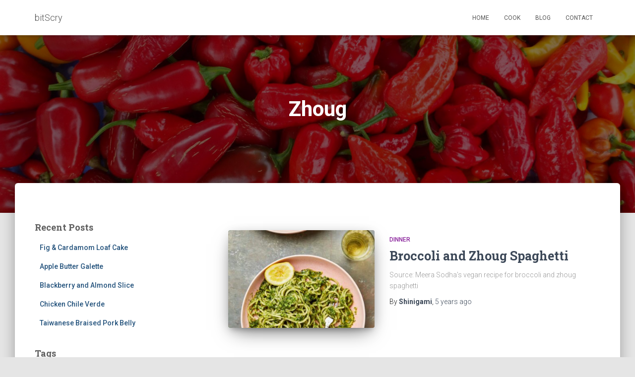

--- FILE ---
content_type: text/html; charset=UTF-8
request_url: https://cook.bitscry.com/tag/zhoug/
body_size: 11915
content:
<!DOCTYPE html>
<html lang="en-GB">

<head>
	<meta charset='UTF-8'>
	<meta name="viewport" content="width=device-width, initial-scale=1">
	<link rel="profile" href="https://gmpg.org/xfn/11">
		<title>Zhoug &#8211; bitScry</title>
<meta name='robots' content='max-image-preview:large' />
	<style>img:is([sizes="auto" i], [sizes^="auto," i]) { contain-intrinsic-size: 3000px 1500px }</style>
	<link rel='dns-prefetch' href='//fonts.googleapis.com' />
<link rel="alternate" type="application/rss+xml" title="bitScry &raquo; Feed" href="https://cook.bitscry.com/feed/" />
<link rel="alternate" type="application/rss+xml" title="bitScry &raquo; Comments Feed" href="https://cook.bitscry.com/comments/feed/" />
<link rel="alternate" type="application/rss+xml" title="bitScry &raquo; Zhoug Tag Feed" href="https://cook.bitscry.com/tag/zhoug/feed/" />
<script>(()=>{"use strict";const e=[400,500,600,700,800,900],t=e=>`wprm-min-${e}`,n=e=>`wprm-max-${e}`,s=new Set,o="ResizeObserver"in window,r=o?new ResizeObserver((e=>{for(const t of e)c(t.target)})):null,i=.5/(window.devicePixelRatio||1);function c(s){const o=s.getBoundingClientRect().width||0;for(let r=0;r<e.length;r++){const c=e[r],a=o<=c+i;o>c+i?s.classList.add(t(c)):s.classList.remove(t(c)),a?s.classList.add(n(c)):s.classList.remove(n(c))}}function a(e){s.has(e)||(s.add(e),r&&r.observe(e),c(e))}!function(e=document){e.querySelectorAll(".wprm-recipe").forEach(a)}();if(new MutationObserver((e=>{for(const t of e)for(const e of t.addedNodes)e instanceof Element&&(e.matches?.(".wprm-recipe")&&a(e),e.querySelectorAll?.(".wprm-recipe").forEach(a))})).observe(document.documentElement,{childList:!0,subtree:!0}),!o){let e=0;addEventListener("resize",(()=>{e&&cancelAnimationFrame(e),e=requestAnimationFrame((()=>s.forEach(c)))}),{passive:!0})}})();</script><script type="text/javascript">
/* <![CDATA[ */
window._wpemojiSettings = {"baseUrl":"https:\/\/s.w.org\/images\/core\/emoji\/16.0.1\/72x72\/","ext":".png","svgUrl":"https:\/\/s.w.org\/images\/core\/emoji\/16.0.1\/svg\/","svgExt":".svg","source":{"concatemoji":"https:\/\/cook.bitscry.com\/wp-includes\/js\/wp-emoji-release.min.js?ver=6.8.3"}};
/*! This file is auto-generated */
!function(s,n){var o,i,e;function c(e){try{var t={supportTests:e,timestamp:(new Date).valueOf()};sessionStorage.setItem(o,JSON.stringify(t))}catch(e){}}function p(e,t,n){e.clearRect(0,0,e.canvas.width,e.canvas.height),e.fillText(t,0,0);var t=new Uint32Array(e.getImageData(0,0,e.canvas.width,e.canvas.height).data),a=(e.clearRect(0,0,e.canvas.width,e.canvas.height),e.fillText(n,0,0),new Uint32Array(e.getImageData(0,0,e.canvas.width,e.canvas.height).data));return t.every(function(e,t){return e===a[t]})}function u(e,t){e.clearRect(0,0,e.canvas.width,e.canvas.height),e.fillText(t,0,0);for(var n=e.getImageData(16,16,1,1),a=0;a<n.data.length;a++)if(0!==n.data[a])return!1;return!0}function f(e,t,n,a){switch(t){case"flag":return n(e,"\ud83c\udff3\ufe0f\u200d\u26a7\ufe0f","\ud83c\udff3\ufe0f\u200b\u26a7\ufe0f")?!1:!n(e,"\ud83c\udde8\ud83c\uddf6","\ud83c\udde8\u200b\ud83c\uddf6")&&!n(e,"\ud83c\udff4\udb40\udc67\udb40\udc62\udb40\udc65\udb40\udc6e\udb40\udc67\udb40\udc7f","\ud83c\udff4\u200b\udb40\udc67\u200b\udb40\udc62\u200b\udb40\udc65\u200b\udb40\udc6e\u200b\udb40\udc67\u200b\udb40\udc7f");case"emoji":return!a(e,"\ud83e\udedf")}return!1}function g(e,t,n,a){var r="undefined"!=typeof WorkerGlobalScope&&self instanceof WorkerGlobalScope?new OffscreenCanvas(300,150):s.createElement("canvas"),o=r.getContext("2d",{willReadFrequently:!0}),i=(o.textBaseline="top",o.font="600 32px Arial",{});return e.forEach(function(e){i[e]=t(o,e,n,a)}),i}function t(e){var t=s.createElement("script");t.src=e,t.defer=!0,s.head.appendChild(t)}"undefined"!=typeof Promise&&(o="wpEmojiSettingsSupports",i=["flag","emoji"],n.supports={everything:!0,everythingExceptFlag:!0},e=new Promise(function(e){s.addEventListener("DOMContentLoaded",e,{once:!0})}),new Promise(function(t){var n=function(){try{var e=JSON.parse(sessionStorage.getItem(o));if("object"==typeof e&&"number"==typeof e.timestamp&&(new Date).valueOf()<e.timestamp+604800&&"object"==typeof e.supportTests)return e.supportTests}catch(e){}return null}();if(!n){if("undefined"!=typeof Worker&&"undefined"!=typeof OffscreenCanvas&&"undefined"!=typeof URL&&URL.createObjectURL&&"undefined"!=typeof Blob)try{var e="postMessage("+g.toString()+"("+[JSON.stringify(i),f.toString(),p.toString(),u.toString()].join(",")+"));",a=new Blob([e],{type:"text/javascript"}),r=new Worker(URL.createObjectURL(a),{name:"wpTestEmojiSupports"});return void(r.onmessage=function(e){c(n=e.data),r.terminate(),t(n)})}catch(e){}c(n=g(i,f,p,u))}t(n)}).then(function(e){for(var t in e)n.supports[t]=e[t],n.supports.everything=n.supports.everything&&n.supports[t],"flag"!==t&&(n.supports.everythingExceptFlag=n.supports.everythingExceptFlag&&n.supports[t]);n.supports.everythingExceptFlag=n.supports.everythingExceptFlag&&!n.supports.flag,n.DOMReady=!1,n.readyCallback=function(){n.DOMReady=!0}}).then(function(){return e}).then(function(){var e;n.supports.everything||(n.readyCallback(),(e=n.source||{}).concatemoji?t(e.concatemoji):e.wpemoji&&e.twemoji&&(t(e.twemoji),t(e.wpemoji)))}))}((window,document),window._wpemojiSettings);
/* ]]> */
</script>
<style id='wp-emoji-styles-inline-css' type='text/css'>

	img.wp-smiley, img.emoji {
		display: inline !important;
		border: none !important;
		box-shadow: none !important;
		height: 1em !important;
		width: 1em !important;
		margin: 0 0.07em !important;
		vertical-align: -0.1em !important;
		background: none !important;
		padding: 0 !important;
	}
</style>
<link rel='stylesheet' id='wp-block-library-css' href='https://cook.bitscry.com/wp-includes/css/dist/block-library/style.min.css?ver=6.8.3' type='text/css' media='all' />
<style id='classic-theme-styles-inline-css' type='text/css'>
/*! This file is auto-generated */
.wp-block-button__link{color:#fff;background-color:#32373c;border-radius:9999px;box-shadow:none;text-decoration:none;padding:calc(.667em + 2px) calc(1.333em + 2px);font-size:1.125em}.wp-block-file__button{background:#32373c;color:#fff;text-decoration:none}
</style>
<style id='global-styles-inline-css' type='text/css'>
:root{--wp--preset--aspect-ratio--square: 1;--wp--preset--aspect-ratio--4-3: 4/3;--wp--preset--aspect-ratio--3-4: 3/4;--wp--preset--aspect-ratio--3-2: 3/2;--wp--preset--aspect-ratio--2-3: 2/3;--wp--preset--aspect-ratio--16-9: 16/9;--wp--preset--aspect-ratio--9-16: 9/16;--wp--preset--color--black: #000000;--wp--preset--color--cyan-bluish-gray: #abb8c3;--wp--preset--color--white: #ffffff;--wp--preset--color--pale-pink: #f78da7;--wp--preset--color--vivid-red: #cf2e2e;--wp--preset--color--luminous-vivid-orange: #ff6900;--wp--preset--color--luminous-vivid-amber: #fcb900;--wp--preset--color--light-green-cyan: #7bdcb5;--wp--preset--color--vivid-green-cyan: #00d084;--wp--preset--color--pale-cyan-blue: #8ed1fc;--wp--preset--color--vivid-cyan-blue: #0693e3;--wp--preset--color--vivid-purple: #9b51e0;--wp--preset--color--accent: #e91e63;--wp--preset--color--background-color: #E5E5E5;--wp--preset--color--header-gradient: #a81d84;--wp--preset--gradient--vivid-cyan-blue-to-vivid-purple: linear-gradient(135deg,rgba(6,147,227,1) 0%,rgb(155,81,224) 100%);--wp--preset--gradient--light-green-cyan-to-vivid-green-cyan: linear-gradient(135deg,rgb(122,220,180) 0%,rgb(0,208,130) 100%);--wp--preset--gradient--luminous-vivid-amber-to-luminous-vivid-orange: linear-gradient(135deg,rgba(252,185,0,1) 0%,rgba(255,105,0,1) 100%);--wp--preset--gradient--luminous-vivid-orange-to-vivid-red: linear-gradient(135deg,rgba(255,105,0,1) 0%,rgb(207,46,46) 100%);--wp--preset--gradient--very-light-gray-to-cyan-bluish-gray: linear-gradient(135deg,rgb(238,238,238) 0%,rgb(169,184,195) 100%);--wp--preset--gradient--cool-to-warm-spectrum: linear-gradient(135deg,rgb(74,234,220) 0%,rgb(151,120,209) 20%,rgb(207,42,186) 40%,rgb(238,44,130) 60%,rgb(251,105,98) 80%,rgb(254,248,76) 100%);--wp--preset--gradient--blush-light-purple: linear-gradient(135deg,rgb(255,206,236) 0%,rgb(152,150,240) 100%);--wp--preset--gradient--blush-bordeaux: linear-gradient(135deg,rgb(254,205,165) 0%,rgb(254,45,45) 50%,rgb(107,0,62) 100%);--wp--preset--gradient--luminous-dusk: linear-gradient(135deg,rgb(255,203,112) 0%,rgb(199,81,192) 50%,rgb(65,88,208) 100%);--wp--preset--gradient--pale-ocean: linear-gradient(135deg,rgb(255,245,203) 0%,rgb(182,227,212) 50%,rgb(51,167,181) 100%);--wp--preset--gradient--electric-grass: linear-gradient(135deg,rgb(202,248,128) 0%,rgb(113,206,126) 100%);--wp--preset--gradient--midnight: linear-gradient(135deg,rgb(2,3,129) 0%,rgb(40,116,252) 100%);--wp--preset--font-size--small: 13px;--wp--preset--font-size--medium: 20px;--wp--preset--font-size--large: 36px;--wp--preset--font-size--x-large: 42px;--wp--preset--spacing--20: 0.44rem;--wp--preset--spacing--30: 0.67rem;--wp--preset--spacing--40: 1rem;--wp--preset--spacing--50: 1.5rem;--wp--preset--spacing--60: 2.25rem;--wp--preset--spacing--70: 3.38rem;--wp--preset--spacing--80: 5.06rem;--wp--preset--shadow--natural: 6px 6px 9px rgba(0, 0, 0, 0.2);--wp--preset--shadow--deep: 12px 12px 50px rgba(0, 0, 0, 0.4);--wp--preset--shadow--sharp: 6px 6px 0px rgba(0, 0, 0, 0.2);--wp--preset--shadow--outlined: 6px 6px 0px -3px rgba(255, 255, 255, 1), 6px 6px rgba(0, 0, 0, 1);--wp--preset--shadow--crisp: 6px 6px 0px rgba(0, 0, 0, 1);}:root :where(.is-layout-flow) > :first-child{margin-block-start: 0;}:root :where(.is-layout-flow) > :last-child{margin-block-end: 0;}:root :where(.is-layout-flow) > *{margin-block-start: 24px;margin-block-end: 0;}:root :where(.is-layout-constrained) > :first-child{margin-block-start: 0;}:root :where(.is-layout-constrained) > :last-child{margin-block-end: 0;}:root :where(.is-layout-constrained) > *{margin-block-start: 24px;margin-block-end: 0;}:root :where(.is-layout-flex){gap: 24px;}:root :where(.is-layout-grid){gap: 24px;}body .is-layout-flex{display: flex;}.is-layout-flex{flex-wrap: wrap;align-items: center;}.is-layout-flex > :is(*, div){margin: 0;}body .is-layout-grid{display: grid;}.is-layout-grid > :is(*, div){margin: 0;}.has-black-color{color: var(--wp--preset--color--black) !important;}.has-cyan-bluish-gray-color{color: var(--wp--preset--color--cyan-bluish-gray) !important;}.has-white-color{color: var(--wp--preset--color--white) !important;}.has-pale-pink-color{color: var(--wp--preset--color--pale-pink) !important;}.has-vivid-red-color{color: var(--wp--preset--color--vivid-red) !important;}.has-luminous-vivid-orange-color{color: var(--wp--preset--color--luminous-vivid-orange) !important;}.has-luminous-vivid-amber-color{color: var(--wp--preset--color--luminous-vivid-amber) !important;}.has-light-green-cyan-color{color: var(--wp--preset--color--light-green-cyan) !important;}.has-vivid-green-cyan-color{color: var(--wp--preset--color--vivid-green-cyan) !important;}.has-pale-cyan-blue-color{color: var(--wp--preset--color--pale-cyan-blue) !important;}.has-vivid-cyan-blue-color{color: var(--wp--preset--color--vivid-cyan-blue) !important;}.has-vivid-purple-color{color: var(--wp--preset--color--vivid-purple) !important;}.has-accent-color{color: var(--wp--preset--color--accent) !important;}.has-background-color-color{color: var(--wp--preset--color--background-color) !important;}.has-header-gradient-color{color: var(--wp--preset--color--header-gradient) !important;}.has-black-background-color{background-color: var(--wp--preset--color--black) !important;}.has-cyan-bluish-gray-background-color{background-color: var(--wp--preset--color--cyan-bluish-gray) !important;}.has-white-background-color{background-color: var(--wp--preset--color--white) !important;}.has-pale-pink-background-color{background-color: var(--wp--preset--color--pale-pink) !important;}.has-vivid-red-background-color{background-color: var(--wp--preset--color--vivid-red) !important;}.has-luminous-vivid-orange-background-color{background-color: var(--wp--preset--color--luminous-vivid-orange) !important;}.has-luminous-vivid-amber-background-color{background-color: var(--wp--preset--color--luminous-vivid-amber) !important;}.has-light-green-cyan-background-color{background-color: var(--wp--preset--color--light-green-cyan) !important;}.has-vivid-green-cyan-background-color{background-color: var(--wp--preset--color--vivid-green-cyan) !important;}.has-pale-cyan-blue-background-color{background-color: var(--wp--preset--color--pale-cyan-blue) !important;}.has-vivid-cyan-blue-background-color{background-color: var(--wp--preset--color--vivid-cyan-blue) !important;}.has-vivid-purple-background-color{background-color: var(--wp--preset--color--vivid-purple) !important;}.has-accent-background-color{background-color: var(--wp--preset--color--accent) !important;}.has-background-color-background-color{background-color: var(--wp--preset--color--background-color) !important;}.has-header-gradient-background-color{background-color: var(--wp--preset--color--header-gradient) !important;}.has-black-border-color{border-color: var(--wp--preset--color--black) !important;}.has-cyan-bluish-gray-border-color{border-color: var(--wp--preset--color--cyan-bluish-gray) !important;}.has-white-border-color{border-color: var(--wp--preset--color--white) !important;}.has-pale-pink-border-color{border-color: var(--wp--preset--color--pale-pink) !important;}.has-vivid-red-border-color{border-color: var(--wp--preset--color--vivid-red) !important;}.has-luminous-vivid-orange-border-color{border-color: var(--wp--preset--color--luminous-vivid-orange) !important;}.has-luminous-vivid-amber-border-color{border-color: var(--wp--preset--color--luminous-vivid-amber) !important;}.has-light-green-cyan-border-color{border-color: var(--wp--preset--color--light-green-cyan) !important;}.has-vivid-green-cyan-border-color{border-color: var(--wp--preset--color--vivid-green-cyan) !important;}.has-pale-cyan-blue-border-color{border-color: var(--wp--preset--color--pale-cyan-blue) !important;}.has-vivid-cyan-blue-border-color{border-color: var(--wp--preset--color--vivid-cyan-blue) !important;}.has-vivid-purple-border-color{border-color: var(--wp--preset--color--vivid-purple) !important;}.has-accent-border-color{border-color: var(--wp--preset--color--accent) !important;}.has-background-color-border-color{border-color: var(--wp--preset--color--background-color) !important;}.has-header-gradient-border-color{border-color: var(--wp--preset--color--header-gradient) !important;}.has-vivid-cyan-blue-to-vivid-purple-gradient-background{background: var(--wp--preset--gradient--vivid-cyan-blue-to-vivid-purple) !important;}.has-light-green-cyan-to-vivid-green-cyan-gradient-background{background: var(--wp--preset--gradient--light-green-cyan-to-vivid-green-cyan) !important;}.has-luminous-vivid-amber-to-luminous-vivid-orange-gradient-background{background: var(--wp--preset--gradient--luminous-vivid-amber-to-luminous-vivid-orange) !important;}.has-luminous-vivid-orange-to-vivid-red-gradient-background{background: var(--wp--preset--gradient--luminous-vivid-orange-to-vivid-red) !important;}.has-very-light-gray-to-cyan-bluish-gray-gradient-background{background: var(--wp--preset--gradient--very-light-gray-to-cyan-bluish-gray) !important;}.has-cool-to-warm-spectrum-gradient-background{background: var(--wp--preset--gradient--cool-to-warm-spectrum) !important;}.has-blush-light-purple-gradient-background{background: var(--wp--preset--gradient--blush-light-purple) !important;}.has-blush-bordeaux-gradient-background{background: var(--wp--preset--gradient--blush-bordeaux) !important;}.has-luminous-dusk-gradient-background{background: var(--wp--preset--gradient--luminous-dusk) !important;}.has-pale-ocean-gradient-background{background: var(--wp--preset--gradient--pale-ocean) !important;}.has-electric-grass-gradient-background{background: var(--wp--preset--gradient--electric-grass) !important;}.has-midnight-gradient-background{background: var(--wp--preset--gradient--midnight) !important;}.has-small-font-size{font-size: var(--wp--preset--font-size--small) !important;}.has-medium-font-size{font-size: var(--wp--preset--font-size--medium) !important;}.has-large-font-size{font-size: var(--wp--preset--font-size--large) !important;}.has-x-large-font-size{font-size: var(--wp--preset--font-size--x-large) !important;}
:root :where(.wp-block-pullquote){font-size: 1.5em;line-height: 1.6;}
</style>
<link rel='stylesheet' id='bootstrap-css' href='https://cook.bitscry.com/wp-content/themes/hestia/assets/bootstrap/css/bootstrap.min.css?ver=1.0.2' type='text/css' media='all' />
<link rel='stylesheet' id='hestia-font-sizes-css' href='https://cook.bitscry.com/wp-content/themes/hestia/assets/css/font-sizes.min.css?ver=3.3.3' type='text/css' media='all' />
<link rel='stylesheet' id='hestia_style-css' href='https://cook.bitscry.com/wp-content/themes/hestia/style.min.css?ver=3.3.3' type='text/css' media='all' />
<style id='hestia_style-inline-css' type='text/css'>
.hestia-top-bar,.hestia-top-bar .widget.widget_shopping_cart .cart_list{background-color:#363537}.hestia-top-bar .widget .label-floating input[type=search]:-webkit-autofill{-webkit-box-shadow:inset 0 0 0 9999px #363537}.hestia-top-bar,.hestia-top-bar .widget .label-floating input[type=search],.hestia-top-bar .widget.widget_search form.form-group:before,.hestia-top-bar .widget.widget_product_search form.form-group:before,.hestia-top-bar .widget.widget_shopping_cart:before{color:#fff}.hestia-top-bar .widget .label-floating input[type=search]{-webkit-text-fill-color:#fff !important}.hestia-top-bar div.widget.widget_shopping_cart:before,.hestia-top-bar .widget.widget_product_search form.form-group:before,.hestia-top-bar .widget.widget_search form.form-group:before{background-color:#fff}.hestia-top-bar a,.hestia-top-bar .top-bar-nav li a{color:#fff}.hestia-top-bar ul li a[href*="mailto:"]:before,.hestia-top-bar ul li a[href*="tel:"]:before{background-color:#fff}.hestia-top-bar a:hover,.hestia-top-bar .top-bar-nav li a:hover{color:#eee}.hestia-top-bar ul li:hover a[href*="mailto:"]:before,.hestia-top-bar ul li:hover a[href*="tel:"]:before{background-color:#eee}
footer.footer.footer-black{background:#323437}footer.footer.footer-black.footer-big{color:#fff}footer.footer.footer-black a{color:#fff}footer.footer.footer-black hr{border-color:#5e5e5e}.footer-big p,.widget,.widget code,.widget pre{color:#5e5e5e}
:root{--hestia-primary-color:#e91e63}a,.navbar .dropdown-menu li:hover>a,.navbar .dropdown-menu li:focus>a,.navbar .dropdown-menu li:active>a,.navbar .navbar-nav>li .dropdown-menu li:hover>a,body:not(.home) .navbar-default .navbar-nav>.active:not(.btn)>a,body:not(.home) .navbar-default .navbar-nav>.active:not(.btn)>a:hover,body:not(.home) .navbar-default .navbar-nav>.active:not(.btn)>a:focus,a:hover,.card-blog a.moretag:hover,.card-blog a.more-link:hover,.widget a:hover,.has-text-color.has-accent-color,p.has-text-color a{color:#e91e63}.svg-text-color{fill:#e91e63}.pagination span.current,.pagination span.current:focus,.pagination span.current:hover{border-color:#e91e63}button,button:hover,.woocommerce .track_order button[type="submit"],.woocommerce .track_order button[type="submit"]:hover,div.wpforms-container .wpforms-form button[type=submit].wpforms-submit,div.wpforms-container .wpforms-form button[type=submit].wpforms-submit:hover,input[type="button"],input[type="button"]:hover,input[type="submit"],input[type="submit"]:hover,input#searchsubmit,.pagination span.current,.pagination span.current:focus,.pagination span.current:hover,.btn.btn-primary,.btn.btn-primary:link,.btn.btn-primary:hover,.btn.btn-primary:focus,.btn.btn-primary:active,.btn.btn-primary.active,.btn.btn-primary.active:focus,.btn.btn-primary.active:hover,.btn.btn-primary:active:hover,.btn.btn-primary:active:focus,.btn.btn-primary:active:hover,.hestia-sidebar-open.btn.btn-rose,.hestia-sidebar-close.btn.btn-rose,.hestia-sidebar-open.btn.btn-rose:hover,.hestia-sidebar-close.btn.btn-rose:hover,.hestia-sidebar-open.btn.btn-rose:focus,.hestia-sidebar-close.btn.btn-rose:focus,.label.label-primary,.hestia-work .portfolio-item:nth-child(6n+1) .label,.nav-cart .nav-cart-content .widget .buttons .button,.has-accent-background-color[class*="has-background"]{background-color:#e91e63}@media(max-width:768px){.navbar-default .navbar-nav>li>a:hover,.navbar-default .navbar-nav>li>a:focus,.navbar .navbar-nav .dropdown .dropdown-menu li a:hover,.navbar .navbar-nav .dropdown .dropdown-menu li a:focus,.navbar button.navbar-toggle:hover,.navbar .navbar-nav li:hover>a i{color:#e91e63}}body:not(.woocommerce-page) button:not([class^="fl-"]):not(.hestia-scroll-to-top):not(.navbar-toggle):not(.close),body:not(.woocommerce-page) .button:not([class^="fl-"]):not(hestia-scroll-to-top):not(.navbar-toggle):not(.add_to_cart_button):not(.product_type_grouped):not(.product_type_external),div.wpforms-container .wpforms-form button[type=submit].wpforms-submit,input[type="submit"],input[type="button"],.btn.btn-primary,.widget_product_search button[type="submit"],.hestia-sidebar-open.btn.btn-rose,.hestia-sidebar-close.btn.btn-rose,.everest-forms button[type=submit].everest-forms-submit-button{-webkit-box-shadow:0 2px 2px 0 rgba(233,30,99,0.14),0 3px 1px -2px rgba(233,30,99,0.2),0 1px 5px 0 rgba(233,30,99,0.12);box-shadow:0 2px 2px 0 rgba(233,30,99,0.14),0 3px 1px -2px rgba(233,30,99,0.2),0 1px 5px 0 rgba(233,30,99,0.12)}.card .header-primary,.card .content-primary,.everest-forms button[type=submit].everest-forms-submit-button{background:#e91e63}body:not(.woocommerce-page) .button:not([class^="fl-"]):not(.hestia-scroll-to-top):not(.navbar-toggle):not(.add_to_cart_button):hover,body:not(.woocommerce-page) button:not([class^="fl-"]):not(.hestia-scroll-to-top):not(.navbar-toggle):not(.close):hover,div.wpforms-container .wpforms-form button[type=submit].wpforms-submit:hover,input[type="submit"]:hover,input[type="button"]:hover,input#searchsubmit:hover,.widget_product_search button[type="submit"]:hover,.pagination span.current,.btn.btn-primary:hover,.btn.btn-primary:focus,.btn.btn-primary:active,.btn.btn-primary.active,.btn.btn-primary:active:focus,.btn.btn-primary:active:hover,.hestia-sidebar-open.btn.btn-rose:hover,.hestia-sidebar-close.btn.btn-rose:hover,.pagination span.current:hover,.everest-forms button[type=submit].everest-forms-submit-button:hover,.everest-forms button[type=submit].everest-forms-submit-button:focus,.everest-forms button[type=submit].everest-forms-submit-button:active{-webkit-box-shadow:0 14px 26px -12px rgba(233,30,99,0.42),0 4px 23px 0 rgba(0,0,0,0.12),0 8px 10px -5px rgba(233,30,99,0.2);box-shadow:0 14px 26px -12px rgba(233,30,99,0.42),0 4px 23px 0 rgba(0,0,0,0.12),0 8px 10px -5px rgba(233,30,99,0.2);color:#fff}.form-group.is-focused .form-control{background-image:-webkit-gradient(linear,left top,left bottom,from(#e91e63),to(#e91e63)),-webkit-gradient(linear,left top,left bottom,from(#d2d2d2),to(#d2d2d2));background-image:-webkit-linear-gradient(linear,left top,left bottom,from(#e91e63),to(#e91e63)),-webkit-linear-gradient(linear,left top,left bottom,from(#d2d2d2),to(#d2d2d2));background-image:linear-gradient(linear,left top,left bottom,from(#e91e63),to(#e91e63)),linear-gradient(linear,left top,left bottom,from(#d2d2d2),to(#d2d2d2))}.navbar:not(.navbar-transparent) li:not(.btn):hover>a,.navbar li.on-section:not(.btn)>a,.navbar.full-screen-menu.navbar-transparent li:not(.btn):hover>a,.navbar.full-screen-menu .navbar-toggle:hover,.navbar:not(.navbar-transparent) .nav-cart:hover,.navbar:not(.navbar-transparent) .hestia-toggle-search:hover{color:#e91e63}.header-filter-gradient{background:linear-gradient(45deg,rgba(168,29,132,1) 0,rgb(234,57,111) 100%)}.has-text-color.has-header-gradient-color{color:#a81d84}.has-header-gradient-background-color[class*="has-background"]{background-color:#a81d84}.has-text-color.has-background-color-color{color:#E5E5E5}.has-background-color-background-color[class*="has-background"]{background-color:#E5E5E5}
.btn.btn-primary:not(.colored-button):not(.btn-left):not(.btn-right):not(.btn-just-icon):not(.menu-item),input[type="submit"]:not(.search-submit),body:not(.woocommerce-account) .woocommerce .button.woocommerce-Button,.woocommerce .product button.button,.woocommerce .product button.button.alt,.woocommerce .product #respond input#submit,.woocommerce-cart .blog-post .woocommerce .cart-collaterals .cart_totals .checkout-button,.woocommerce-checkout #payment #place_order,.woocommerce-account.woocommerce-page button.button,.woocommerce .track_order button[type="submit"],.nav-cart .nav-cart-content .widget .buttons .button,.woocommerce a.button.wc-backward,body.woocommerce .wccm-catalog-item a.button,body.woocommerce a.wccm-button.button,form.woocommerce-form-coupon button.button,div.wpforms-container .wpforms-form button[type=submit].wpforms-submit,div.woocommerce a.button.alt,div.woocommerce table.my_account_orders .button,.btn.colored-button,.btn.btn-left,.btn.btn-right,.btn:not(.colored-button):not(.btn-left):not(.btn-right):not(.btn-just-icon):not(.menu-item):not(.hestia-sidebar-open):not(.hestia-sidebar-close){padding-top:15px;padding-bottom:15px;padding-left:33px;padding-right:33px}
:root{--hestia-button-border-radius:3px}.btn.btn-primary:not(.colored-button):not(.btn-left):not(.btn-right):not(.btn-just-icon):not(.menu-item),input[type="submit"]:not(.search-submit),body:not(.woocommerce-account) .woocommerce .button.woocommerce-Button,.woocommerce .product button.button,.woocommerce .product button.button.alt,.woocommerce .product #respond input#submit,.woocommerce-cart .blog-post .woocommerce .cart-collaterals .cart_totals .checkout-button,.woocommerce-checkout #payment #place_order,.woocommerce-account.woocommerce-page button.button,.woocommerce .track_order button[type="submit"],.nav-cart .nav-cart-content .widget .buttons .button,.woocommerce a.button.wc-backward,body.woocommerce .wccm-catalog-item a.button,body.woocommerce a.wccm-button.button,form.woocommerce-form-coupon button.button,div.wpforms-container .wpforms-form button[type=submit].wpforms-submit,div.woocommerce a.button.alt,div.woocommerce table.my_account_orders .button,input[type="submit"].search-submit,.hestia-view-cart-wrapper .added_to_cart.wc-forward,.woocommerce-product-search button,.woocommerce-cart .actions .button,#secondary div[id^=woocommerce_price_filter] .button,.woocommerce div[id^=woocommerce_widget_cart].widget .buttons .button,.searchform input[type=submit],.searchform button,.search-form:not(.media-toolbar-primary) input[type=submit],.search-form:not(.media-toolbar-primary) button,.woocommerce-product-search input[type=submit],.btn.colored-button,.btn.btn-left,.btn.btn-right,.btn:not(.colored-button):not(.btn-left):not(.btn-right):not(.btn-just-icon):not(.menu-item):not(.hestia-sidebar-open):not(.hestia-sidebar-close){border-radius:3px}
@media(min-width:769px){.page-header.header-small .hestia-title,.page-header.header-small .title,h1.hestia-title.title-in-content,.main article.section .has-title-font-size{font-size:42px}}
@media( min-width:480px){}@media( min-width:768px){}.hestia-scroll-to-top{border-radius :50%;background-color:#999}.hestia-scroll-to-top:hover{background-color:#999}.hestia-scroll-to-top:hover svg,.hestia-scroll-to-top:hover p{color:#fff}.hestia-scroll-to-top svg,.hestia-scroll-to-top p{color:#fff}
</style>
<link rel='stylesheet' id='hestia_fonts-css' href='https://fonts.googleapis.com/css?family=Roboto%3A300%2C400%2C500%2C700%7CRoboto+Slab%3A400%2C700&#038;subset=latin%2Clatin-ext&#038;ver=3.3.3' type='text/css' media='all' />
<script type="text/javascript" src="https://cook.bitscry.com/wp-includes/js/jquery/jquery.min.js?ver=3.7.1" id="jquery-core-js"></script>
<script type="text/javascript" src="https://cook.bitscry.com/wp-includes/js/jquery/jquery-migrate.min.js?ver=3.4.1" id="jquery-migrate-js"></script>
<link rel="https://api.w.org/" href="https://cook.bitscry.com/wp-json/" /><link rel="alternate" title="JSON" type="application/json" href="https://cook.bitscry.com/wp-json/wp/v2/tags/1309" /><link rel="EditURI" type="application/rsd+xml" title="RSD" href="https://cook.bitscry.com/xmlrpc.php?rsd" />
<meta name="generator" content="WordPress 6.8.3" />
<style type="text/css"> .tippy-box[data-theme~="wprm"] { background-color: #333333; color: #FFFFFF; } .tippy-box[data-theme~="wprm"][data-placement^="top"] > .tippy-arrow::before { border-top-color: #333333; } .tippy-box[data-theme~="wprm"][data-placement^="bottom"] > .tippy-arrow::before { border-bottom-color: #333333; } .tippy-box[data-theme~="wprm"][data-placement^="left"] > .tippy-arrow::before { border-left-color: #333333; } .tippy-box[data-theme~="wprm"][data-placement^="right"] > .tippy-arrow::before { border-right-color: #333333; } .tippy-box[data-theme~="wprm"] a { color: #FFFFFF; } .wprm-comment-rating svg { width: 18px !important; height: 18px !important; } img.wprm-comment-rating { width: 90px !important; height: 18px !important; } body { --comment-rating-star-color: #343434; } body { --wprm-popup-font-size: 16px; } body { --wprm-popup-background: #ffffff; } body { --wprm-popup-title: #000000; } body { --wprm-popup-content: #444444; } body { --wprm-popup-button-background: #444444; } body { --wprm-popup-button-text: #ffffff; }</style><style type="text/css">.wprm-glossary-term {color: #5A822B;text-decoration: underline;cursor: help;}</style><link rel="icon" href="https://cook.bitscry.com/wp-content/uploads/2021/02/cropped-shinigami-2-32x32.png" sizes="32x32" />
<link rel="icon" href="https://cook.bitscry.com/wp-content/uploads/2021/02/cropped-shinigami-2-192x192.png" sizes="192x192" />
<link rel="apple-touch-icon" href="https://cook.bitscry.com/wp-content/uploads/2021/02/cropped-shinigami-2-180x180.png" />
<meta name="msapplication-TileImage" content="https://cook.bitscry.com/wp-content/uploads/2021/02/cropped-shinigami-2-270x270.png" />
</head>

<body data-rsssl=1 class="archive tag tag-zhoug tag-1309 wp-theme-hestia header-layout-default">
		<div class="wrapper  default ">
		<header class="header ">
			<div style="display: none"></div>		<nav class="navbar navbar-default  hestia_left navbar-not-transparent navbar-fixed-top">
						<div class="container">
						<div class="navbar-header">
			<div class="title-logo-wrapper">
				<a class="navbar-brand" href="https://cook.bitscry.com/"
						title="bitScry">
					<p>bitScry</p></a>
			</div>
								<div class="navbar-toggle-wrapper">
						<button type="button" class="navbar-toggle" data-toggle="collapse" data-target="#main-navigation">
								<span class="icon-bar"></span><span class="icon-bar"></span><span class="icon-bar"></span>				<span class="sr-only">Toggle Navigation</span>
			</button>
					</div>
				</div>
		<div id="main-navigation" class="collapse navbar-collapse"><ul id="menu-top-menu" class="nav navbar-nav"><li id="menu-item-78" class="menu-item menu-item-type-custom menu-item-object-custom menu-item-78"><a title="Home" href="https://bitscry.com">Home</a></li>
<li id="menu-item-82" class="menu-item menu-item-type-custom menu-item-object-custom menu-item-home menu-item-82"><a title="Cook" href="https://cook.bitscry.com">Cook</a></li>
<li id="menu-item-79" class="menu-item menu-item-type-custom menu-item-object-custom menu-item-79"><a title="Blog" href="https://blog.bitscry.com">Blog</a></li>
<li id="menu-item-81" class="menu-item menu-item-type-post_type menu-item-object-page menu-item-81"><a title="Contact" href="https://cook.bitscry.com/contact/">Contact</a></li>
</ul></div>			</div>
					</nav>
				</header>
<div id="primary" class="boxed-layout-header page-header header-small" data-parallax="active" ><div class="container"><div class="row"><div class="col-md-10 col-md-offset-1 text-center"><h1 class="hestia-title">Zhoug</h1></div></div></div><div class="header-filter" style="background-image: url(https://cook.bitscry.com/wp-content/uploads/2021/03/cropped-chilli-scaled-1.jpg);"></div></div>
<div class="main  main-raised ">
	<div class="hestia-blogs" data-layout="sidebar-left">
		<div class="container">
			<div class="row">
					<div class="col-md-3 blog-sidebar-wrapper">
		<aside id="secondary" class="blog-sidebar" role="complementary">
						
		<div id="recent-posts-2" class="widget widget_recent_entries">
		<h5>Recent Posts</h5>
		<ul>
											<li>
					<a href="https://cook.bitscry.com/fig-cardamom-loaf-cake/">Fig &amp; Cardamom Loaf Cake</a>
									</li>
											<li>
					<a href="https://cook.bitscry.com/apple-butter-galette/">Apple Butter Galette</a>
									</li>
											<li>
					<a href="https://cook.bitscry.com/blackberry-and-almond-slice/">Blackberry and Almond Slice</a>
									</li>
											<li>
					<a href="https://cook.bitscry.com/chicken-chile-verde/">Chicken Chile Verde</a>
									</li>
											<li>
					<a href="https://cook.bitscry.com/taiwanese-braised-pork-belly/">Taiwanese Braised Pork Belly</a>
									</li>
					</ul>

		</div><div id="tag_cloud-3" class="widget widget_tag_cloud"><h5>Tags</h5><div class="tagcloud"><a href="https://cook.bitscry.com/tag/almond/" class="tag-cloud-link tag-link-304 tag-link-position-1" style="font-size: 9.1666666666667pt;" aria-label="Almond (6 items)">Almond</a>
<a href="https://cook.bitscry.com/tag/apple/" class="tag-cloud-link tag-link-662 tag-link-position-2" style="font-size: 11.666666666667pt;" aria-label="Apple (9 items)">Apple</a>
<a href="https://cook.bitscry.com/tag/aubergine/" class="tag-cloud-link tag-link-184 tag-link-position-3" style="font-size: 17pt;" aria-label="Aubergine (20 items)">Aubergine</a>
<a href="https://cook.bitscry.com/tag/baked/" class="tag-cloud-link tag-link-199 tag-link-position-4" style="font-size: 8pt;" aria-label="Baked (5 items)">Baked</a>
<a href="https://cook.bitscry.com/tag/bbq/" class="tag-cloud-link tag-link-641 tag-link-position-5" style="font-size: 13pt;" aria-label="BBQ (11 items)">BBQ</a>
<a href="https://cook.bitscry.com/tag/bean/" class="tag-cloud-link tag-link-799 tag-link-position-6" style="font-size: 9.1666666666667pt;" aria-label="Bean (6 items)">Bean</a>
<a href="https://cook.bitscry.com/tag/beef/" class="tag-cloud-link tag-link-193 tag-link-position-7" style="font-size: 12.333333333333pt;" aria-label="Beef (10 items)">Beef</a>
<a href="https://cook.bitscry.com/tag/beetroot/" class="tag-cloud-link tag-link-162 tag-link-position-8" style="font-size: 10pt;" aria-label="Beetroot (7 items)">Beetroot</a>
<a href="https://cook.bitscry.com/tag/blackberry/" class="tag-cloud-link tag-link-661 tag-link-position-9" style="font-size: 8pt;" aria-label="Blackberry (5 items)">Blackberry</a>
<a href="https://cook.bitscry.com/tag/braised/" class="tag-cloud-link tag-link-906 tag-link-position-10" style="font-size: 10.833333333333pt;" aria-label="Braised (8 items)">Braised</a>
<a href="https://cook.bitscry.com/tag/bread/" class="tag-cloud-link tag-link-902 tag-link-position-11" style="font-size: 9.1666666666667pt;" aria-label="Bread (6 items)">Bread</a>
<a href="https://cook.bitscry.com/tag/broccoli/" class="tag-cloud-link tag-link-253 tag-link-position-12" style="font-size: 8pt;" aria-label="Broccoli (5 items)">Broccoli</a>
<a href="https://cook.bitscry.com/tag/butternut-squash/" class="tag-cloud-link tag-link-652 tag-link-position-13" style="font-size: 8pt;" aria-label="Butternut Squash (5 items)">Butternut Squash</a>
<a href="https://cook.bitscry.com/tag/cake/" class="tag-cloud-link tag-link-197 tag-link-position-14" style="font-size: 21.5pt;" aria-label="Cake (38 items)">Cake</a>
<a href="https://cook.bitscry.com/tag/carrot/" class="tag-cloud-link tag-link-202 tag-link-position-15" style="font-size: 8pt;" aria-label="Carrot (5 items)">Carrot</a>
<a href="https://cook.bitscry.com/tag/chicken/" class="tag-cloud-link tag-link-179 tag-link-position-16" style="font-size: 17.666666666667pt;" aria-label="Chicken (22 items)">Chicken</a>
<a href="https://cook.bitscry.com/tag/chickpea/" class="tag-cloud-link tag-link-223 tag-link-position-17" style="font-size: 13.5pt;" aria-label="Chickpea (12 items)">Chickpea</a>
<a href="https://cook.bitscry.com/tag/chilli/" class="tag-cloud-link tag-link-201 tag-link-position-18" style="font-size: 14.666666666667pt;" aria-label="Chilli (14 items)">Chilli</a>
<a href="https://cook.bitscry.com/tag/chocolate/" class="tag-cloud-link tag-link-239 tag-link-position-19" style="font-size: 16pt;" aria-label="Chocolate (17 items)">Chocolate</a>
<a href="https://cook.bitscry.com/tag/chorizo/" class="tag-cloud-link tag-link-224 tag-link-position-20" style="font-size: 9.1666666666667pt;" aria-label="Chorizo (6 items)">Chorizo</a>
<a href="https://cook.bitscry.com/tag/coconut/" class="tag-cloud-link tag-link-334 tag-link-position-21" style="font-size: 11.666666666667pt;" aria-label="Coconut (9 items)">Coconut</a>
<a href="https://cook.bitscry.com/tag/courgette/" class="tag-cloud-link tag-link-832 tag-link-position-22" style="font-size: 10pt;" aria-label="Courgette (7 items)">Courgette</a>
<a href="https://cook.bitscry.com/tag/curry/" class="tag-cloud-link tag-link-178 tag-link-position-23" style="font-size: 22pt;" aria-label="Curry (41 items)">Curry</a>
<a href="https://cook.bitscry.com/tag/ginger/" class="tag-cloud-link tag-link-205 tag-link-position-24" style="font-size: 11.666666666667pt;" aria-label="Ginger (9 items)">Ginger</a>
<a href="https://cook.bitscry.com/tag/gochujang/" class="tag-cloud-link tag-link-911 tag-link-position-25" style="font-size: 9.1666666666667pt;" aria-label="Gochujang (6 items)">Gochujang</a>
<a href="https://cook.bitscry.com/tag/lamb/" class="tag-cloud-link tag-link-338 tag-link-position-26" style="font-size: 14.166666666667pt;" aria-label="Lamb (13 items)">Lamb</a>
<a href="https://cook.bitscry.com/tag/leek/" class="tag-cloud-link tag-link-982 tag-link-position-27" style="font-size: 10.833333333333pt;" aria-label="Leek (8 items)">Leek</a>
<a href="https://cook.bitscry.com/tag/lemon/" class="tag-cloud-link tag-link-668 tag-link-position-28" style="font-size: 14.666666666667pt;" aria-label="Lemon (14 items)">Lemon</a>
<a href="https://cook.bitscry.com/tag/lentil/" class="tag-cloud-link tag-link-161 tag-link-position-29" style="font-size: 10pt;" aria-label="Lentil (7 items)">Lentil</a>
<a href="https://cook.bitscry.com/tag/lime/" class="tag-cloud-link tag-link-643 tag-link-position-30" style="font-size: 9.1666666666667pt;" aria-label="Lime (6 items)">Lime</a>
<a href="https://cook.bitscry.com/tag/miso/" class="tag-cloud-link tag-link-173 tag-link-position-31" style="font-size: 8pt;" aria-label="Miso (5 items)">Miso</a>
<a href="https://cook.bitscry.com/tag/mushroom/" class="tag-cloud-link tag-link-826 tag-link-position-32" style="font-size: 10pt;" aria-label="Mushroom (7 items)">Mushroom</a>
<a href="https://cook.bitscry.com/tag/orzo/" class="tag-cloud-link tag-link-278 tag-link-position-33" style="font-size: 10pt;" aria-label="Orzo (7 items)">Orzo</a>
<a href="https://cook.bitscry.com/tag/pasta/" class="tag-cloud-link tag-link-22 tag-link-position-34" style="font-size: 20.166666666667pt;" aria-label="Pasta (31 items)">Pasta</a>
<a href="https://cook.bitscry.com/tag/peanut/" class="tag-cloud-link tag-link-642 tag-link-position-35" style="font-size: 8pt;" aria-label="Peanut (5 items)">Peanut</a>
<a href="https://cook.bitscry.com/tag/pork/" class="tag-cloud-link tag-link-269 tag-link-position-36" style="font-size: 15pt;" aria-label="Pork (15 items)">Pork</a>
<a href="https://cook.bitscry.com/tag/rhubarb/" class="tag-cloud-link tag-link-872 tag-link-position-37" style="font-size: 9.1666666666667pt;" aria-label="Rhubarb (6 items)">Rhubarb</a>
<a href="https://cook.bitscry.com/tag/rice/" class="tag-cloud-link tag-link-176 tag-link-position-38" style="font-size: 12.333333333333pt;" aria-label="Rice (10 items)">Rice</a>
<a href="https://cook.bitscry.com/tag/risotto/" class="tag-cloud-link tag-link-232 tag-link-position-39" style="font-size: 9.1666666666667pt;" aria-label="Risotto (6 items)">Risotto</a>
<a href="https://cook.bitscry.com/tag/roast/" class="tag-cloud-link tag-link-725 tag-link-position-40" style="font-size: 11.666666666667pt;" aria-label="Roast (9 items)">Roast</a>
<a href="https://cook.bitscry.com/tag/salad/" class="tag-cloud-link tag-link-159 tag-link-position-41" style="font-size: 13pt;" aria-label="Salad (11 items)">Salad</a>
<a href="https://cook.bitscry.com/tag/soup/" class="tag-cloud-link tag-link-204 tag-link-position-42" style="font-size: 16.666666666667pt;" aria-label="Soup (19 items)">Soup</a>
<a href="https://cook.bitscry.com/tag/stew/" class="tag-cloud-link tag-link-225 tag-link-position-43" style="font-size: 13pt;" aria-label="Stew (11 items)">Stew</a>
<a href="https://cook.bitscry.com/tag/tomato/" class="tag-cloud-link tag-link-185 tag-link-position-44" style="font-size: 17.666666666667pt;" aria-label="Tomato (22 items)">Tomato</a>
<a href="https://cook.bitscry.com/tag/vegetarian/" class="tag-cloud-link tag-link-801 tag-link-position-45" style="font-size: 16.333333333333pt;" aria-label="Vegetarian (18 items)">Vegetarian</a></div>
</div><div id="search-2" class="widget widget_search"><form role="search" method="get" class="search-form" action="https://cook.bitscry.com/">
				<label>
					<span class="screen-reader-text">Search for:</span>
					<input type="search" class="search-field" placeholder="Search &hellip;" value="" name="s" />
				</label>
				<input type="submit" class="search-submit" value="Search" />
			</form></div><div id="categories-2" class="widget widget_categories"><h5>Course</h5>
			<ul>
					<li class="cat-item cat-item-1100"><a href="https://cook.bitscry.com/category/bread/">Bread</a>
</li>
	<li class="cat-item cat-item-769"><a href="https://cook.bitscry.com/category/breakfast/">Breakfast</a>
</li>
	<li class="cat-item cat-item-1340"><a href="https://cook.bitscry.com/category/brunch/">Brunch</a>
</li>
	<li class="cat-item cat-item-768"><a href="https://cook.bitscry.com/category/dessert/">Dessert</a>
</li>
	<li class="cat-item cat-item-765"><a href="https://cook.bitscry.com/category/dinner/">Dinner</a>
</li>
	<li class="cat-item cat-item-1140"><a href="https://cook.bitscry.com/category/drink/">Drink</a>
</li>
	<li class="cat-item cat-item-775"><a href="https://cook.bitscry.com/category/garnish/">Garnish</a>
</li>
	<li class="cat-item cat-item-766"><a href="https://cook.bitscry.com/category/lunch/">Lunch</a>
</li>
	<li class="cat-item cat-item-767"><a href="https://cook.bitscry.com/category/side/">Side Dish</a>
</li>
	<li class="cat-item cat-item-937"><a href="https://cook.bitscry.com/category/snack/">Snack</a>
</li>
			</ul>

			</div>					</aside><!-- .sidebar .widget-area -->
	</div>
					<div class="col-md-8 archive-post-wrap col-md-offset-1">
					<article 
		id="post-1797" 
		class="card card-blog card-plain post-1797 post type-post status-publish format-standard has-post-thumbnail hentry category-dinner tag-broccoli tag-pasta tag-spaghetti tag-zhoug"><div class="row "><div class="col-ms-5 col-sm-5"><div class="card-image"><a href="https://cook.bitscry.com/broccoli-and-zhoug-spaghetti/" title="Broccoli and Zhoug Spaghetti"><img width="360" height="240" src="https://cook.bitscry.com/wp-content/uploads/2021/03/broccoli-zhoug-pasta-360x240.jpg" class="attachment-hestia-blog size-hestia-blog wp-post-image" alt="" decoding="async" fetchpriority="high" /></a></div></div><div class= "col-ms-7 col-sm-7"><span class="category text-info"><a href="https://cook.bitscry.com/category/dinner/" title="View all posts in Dinner"  rel="tag">Dinner</a> </span><h2 class="card-title entry-title"><a href="https://cook.bitscry.com/broccoli-and-zhoug-spaghetti/" title="Broccoli and Zhoug Spaghetti" rel="bookmark">Broccoli and Zhoug Spaghetti</a></h2><div class="card-description entry-summary "><p>Source: Meera Sodha&#8217;s vegan recipe for broccoli and zhoug spaghetti</p>
</div><div class="posted-by vcard author">By <a href="https://cook.bitscry.com/author/shinigami/" title="Shinigami" class="url"><b class="author-name fn">Shinigami</b></a>, <a href="https://cook.bitscry.com/broccoli-and-zhoug-spaghetti/"><time class="entry-date published" datetime="2021-03-15T15:42:52+00:00" content="2021-03-15">5 years</time><time class="updated hestia-hidden" datetime="2021-03-15T15:42:54+00:00">15 March 2021</time> ago </a></div></div></div></article>				</div>
							</div>
		</div>
	</div>
</div>
					<footer class="footer footer-black footer-big">
						<div class="container">
																<div class="hestia-bottom-footer-content"><div class="copyright pull-right">Hestia | Developed by <a href="https://themeisle.com" rel="nofollow">ThemeIsle</a></div></div>			</div>
					</footer>
			</div>
<script type="speculationrules">
{"prefetch":[{"source":"document","where":{"and":[{"href_matches":"\/*"},{"not":{"href_matches":["\/wp-*.php","\/wp-admin\/*","\/wp-content\/uploads\/*","\/wp-content\/*","\/wp-content\/plugins\/*","\/wp-content\/themes\/hestia\/*","\/*\\?(.+)"]}},{"not":{"selector_matches":"a[rel~=\"nofollow\"]"}},{"not":{"selector_matches":".no-prefetch, .no-prefetch a"}}]},"eagerness":"conservative"}]}
</script>
<script type="text/javascript">(function (d) {var f = d.getElementsByTagName('SCRIPT')[0],p = d.createElement('SCRIPT');p.type = 'text/javascript';p.async = true;p.src = '//assets.pinterest.com/js/pinit.js';f.parentNode.insertBefore(p, f);})(document);</script><script>window.wprm_recipes = {"recipe-1795":{"type":"food","name":"Broccoli and Zhoug Spaghetti","slug":"wprm-broccoli-and-zhoug-spaghetti","image_url":"https:\/\/cook.bitscry.com\/wp-content\/uploads\/2021\/03\/broccoli-zhoug-pasta.jpg","rating":{"count":0,"total":0,"average":0,"type":{"comment":0,"no_comment":0,"user":0}},"ingredients":[{"uid":0,"amount":"200","unit":"g","name":"tenderstem broccoli","notes":"","unit_id":1436,"id":1850,"type":"ingredient"},{"uid":1,"amount":"30","unit":"g","name":"fresh coriander","notes":"roughly chopped","unit_id":1436,"id":422,"type":"ingredient"},{"uid":9,"amount":"15","unit":"g","name":"fresh parsley","notes":"roughly chopped","unit_id":1436,"id":1313,"type":"ingredient"},{"uid":2,"amount":"1","unit":"","name":"<strong>jalape\u00f1os<\/strong>","notes":"deseeded and finely chopped","id":1021,"type":"ingredient"},{"uid":3,"amount":"0.75","unit":"tsp","name":"ground cumin","notes":"","unit_id":1437,"id":478,"type":"ingredient"},{"uid":4,"amount":"0.75","unit":"tsp","name":"ground coriander","notes":"","unit_id":1437,"id":370,"type":"ingredient"},{"uid":5,"amount":"2","unit":"pods","name":"cardamon","notes":"seeds removed and crushed","unit_id":1486,"id":550,"type":"ingredient"},{"uid":6,"amount":"0.75","unit":"tbsp","name":"lemon juice","notes":"","unit_id":1443,"id":443,"type":"ingredient"},{"uid":7,"amount":"5","unit":"tbsp","name":"olive oil","notes":"","unit_id":1443,"id":361,"type":"ingredient"},{"uid":8,"amount":"180","unit":"g","name":"spaghetti","notes":"","unit_id":1436,"id":593,"type":"ingredient"},{"uid":10,"amount":"40","unit":"g","name":"parmesan cheese","notes":"grated","unit_id":1436,"id":598,"type":"ingredient"}],"originalServings":"2","originalServingsParsed":2,"currentServings":"2","currentServingsParsed":2,"currentServingsFormatted":"2","currentServingsMultiplier":1,"originalSystem":1,"currentSystem":1}}</script><link rel='stylesheet' id='wprm-public-css' href='https://cook.bitscry.com/wp-content/plugins/wp-recipe-maker/dist/public-modern.css?ver=10.1.1' type='text/css' media='all' />
<script type="text/javascript" src="https://cook.bitscry.com/wp-content/themes/hestia/assets/bootstrap/js/bootstrap.min.js?ver=1.0.2" id="jquery-bootstrap-js"></script>
<script type="text/javascript" src="https://cook.bitscry.com/wp-includes/js/jquery/ui/core.min.js?ver=1.13.3" id="jquery-ui-core-js"></script>
<script type="text/javascript" id="hestia_scripts-js-extra">
/* <![CDATA[ */
var requestpost = {"ajaxurl":"https:\/\/cook.bitscry.com\/wp-admin\/admin-ajax.php","disable_autoslide":"","masonry":"","scroll_offset":"0"};
/* ]]> */
</script>
<script type="text/javascript" src="https://cook.bitscry.com/wp-content/themes/hestia/assets/js/script.min.js?ver=3.3.3" id="hestia_scripts-js"></script>
<script type="text/javascript" id="wprm-public-js-extra">
/* <![CDATA[ */
var wprm_public = {"user":"0","endpoints":{"analytics":"https:\/\/cook.bitscry.com\/wp-json\/wp-recipe-maker\/v1\/analytics","integrations":"https:\/\/cook.bitscry.com\/wp-json\/wp-recipe-maker\/v1\/integrations","manage":"https:\/\/cook.bitscry.com\/wp-json\/wp-recipe-maker\/v1\/manage","utilities":"https:\/\/cook.bitscry.com\/wp-json\/wp-recipe-maker\/v1\/utilities"},"settings":{"jump_output_hash":true,"features_comment_ratings":true,"template_color_comment_rating":"#343434","instruction_media_toggle_default":"on","video_force_ratio":false,"analytics_enabled":false,"google_analytics_enabled":false,"print_new_tab":true,"print_recipe_identifier":"slug"},"post_id":"1797","home_url":"https:\/\/cook.bitscry.com\/","print_slug":"wprm_print","permalinks":"\/%postname%\/","ajax_url":"https:\/\/cook.bitscry.com\/wp-admin\/admin-ajax.php","nonce":"501fc14be6","api_nonce":"5840847cea","translations":[],"version":{"free":"10.1.1"}};
/* ]]> */
</script>
<script type="text/javascript" src="https://cook.bitscry.com/wp-content/plugins/wp-recipe-maker/dist/public-modern.js?ver=10.1.1" id="wprm-public-js"></script>
<style type="text/css">.wprm-recipe-template-classic {
    margin: 20px auto;
    background-color: #fafafa; /* wprm_background type=color */
    font-family: -apple-system, BlinkMacSystemFont, "Segoe UI", Roboto, Oxygen-Sans, Ubuntu, Cantarell, "Helvetica Neue", sans-serif; /* wprm_main_font_family type=font */
    font-size: 0.9em; /* wprm_main_font_size type=font_size */
    line-height: 1.5em; /* wprm_main_line_height type=font_size */
    color: #333333; /* wprm_main_text type=color */
    max-width: 650px; /* wprm_max_width type=size */
}
.wprm-recipe-template-classic a {
    color: #3498db; /* wprm_link type=color */
}
.wprm-recipe-template-classic p, .wprm-recipe-template-classic li {
    font-family: -apple-system, BlinkMacSystemFont, "Segoe UI", Roboto, Oxygen-Sans, Ubuntu, Cantarell, "Helvetica Neue", sans-serif; /* wprm_main_font_family type=font */
    font-size: 1em !important;
    line-height: 1.5em !important; /* wprm_main_line_height type=font_size */
}
.wprm-recipe-template-classic li {
    margin: 0 0 0 32px !important;
    padding: 0 !important;
}
.rtl .wprm-recipe-template-classic li {
    margin: 0 32px 0 0 !important;
}
.wprm-recipe-template-classic ol, .wprm-recipe-template-classic ul {
    margin: 0 !important;
    padding: 0 !important;
}
.wprm-recipe-template-classic br {
    display: none;
}
.wprm-recipe-template-classic .wprm-recipe-name,
.wprm-recipe-template-classic .wprm-recipe-header {
    font-family: -apple-system, BlinkMacSystemFont, "Segoe UI", Roboto, Oxygen-Sans, Ubuntu, Cantarell, "Helvetica Neue", sans-serif; /* wprm_header_font_family type=font */
    color: #000000; /* wprm_header_text type=color */
    line-height: 1.3em; /* wprm_header_line_height type=font_size */
}
.wprm-recipe-template-classic .wprm-recipe-header * {
    font-family: -apple-system, BlinkMacSystemFont, "Segoe UI", Roboto, Oxygen-Sans, Ubuntu, Cantarell, "Helvetica Neue", sans-serif; /* wprm_main_font_family type=font */
}
.wprm-recipe-template-classic h1,
.wprm-recipe-template-classic h2,
.wprm-recipe-template-classic h3,
.wprm-recipe-template-classic h4,
.wprm-recipe-template-classic h5,
.wprm-recipe-template-classic h6 {
    font-family: -apple-system, BlinkMacSystemFont, "Segoe UI", Roboto, Oxygen-Sans, Ubuntu, Cantarell, "Helvetica Neue", sans-serif; /* wprm_header_font_family type=font */
    color: #212121; /* wprm_header_text type=color */
    line-height: 1.3em; /* wprm_header_line_height type=font_size */
    margin: 0 !important;
    padding: 0 !important;
}
.wprm-recipe-template-classic .wprm-recipe-header {
    margin-top: 1.2em !important;
}
.wprm-recipe-template-classic h1 {
    font-size: 2em; /* wprm_h1_size type=font_size */
}
.wprm-recipe-template-classic h2 {
    font-size: 1.8em; /* wprm_h2_size type=font_size */
}
.wprm-recipe-template-classic h3 {
    font-size: 1.2em; /* wprm_h3_size type=font_size */
}
.wprm-recipe-template-classic h4 {
    font-size: 1em; /* wprm_h4_size type=font_size */
}
.wprm-recipe-template-classic h5 {
    font-size: 1em; /* wprm_h5_size type=font_size */
}
.wprm-recipe-template-classic h6 {
    font-size: 1em; /* wprm_h6_size type=font_size */
}.wprm-recipe-template-classic {
	border-top-style: solid; /* wprm_border_style type=border */
	border-top-width: 1px; /* wprm_border_top_width type=size */
	border-top-color: #aaaaaa; /* wprm_border_top type=color */
	padding: 10px;
}</style></body>
</html>
